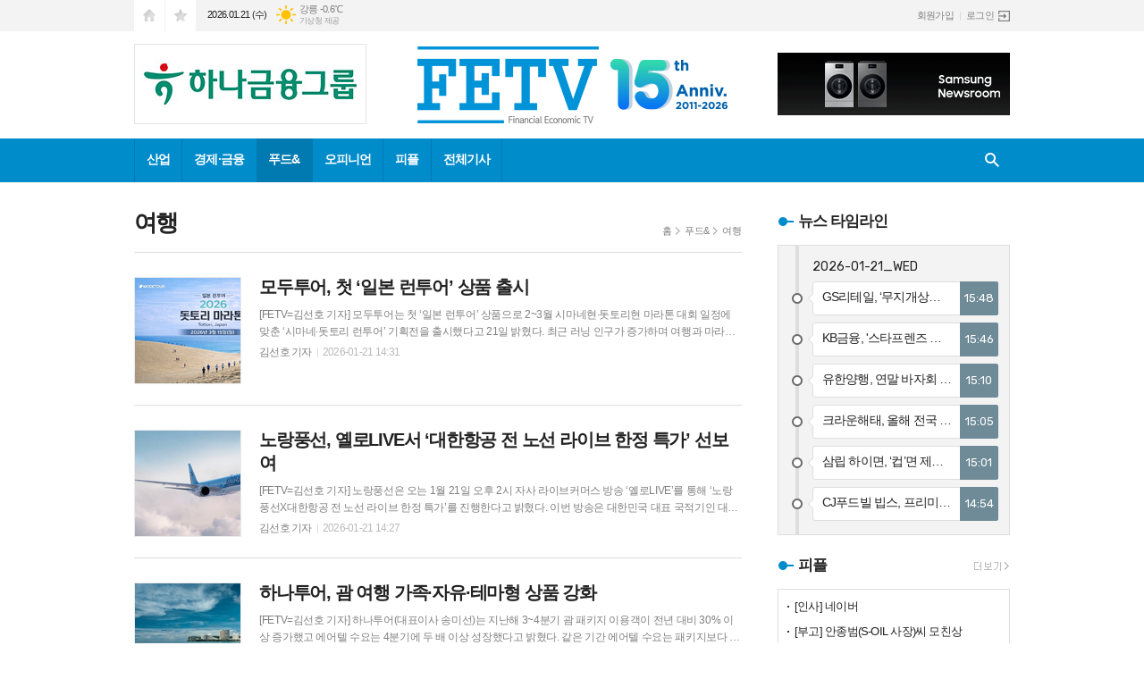

--- FILE ---
content_type: text/html; charset=utf-8
request_url: https://www.fetv.co.kr/news/section_list_all.html?sec_no=12
body_size: 15118
content:
<!DOCTYPE html>
<html lang="ko">
<head>
<meta charset="UTF-8">
<meta http-equiv="X-UA-Compatible" content="IE=edge">
<meta property="og:url"					content="https://www.fetv.co.kr/news/section_list_all.html?sec_no=12" />
<meta property="og:type"				content="article" />
<meta property="og:title"				content="FETV" />
<meta property="og:description"			content="FETV는 균형 잡힌 시선으로 현장의 소식을 신속하고 정확하게 전달하는 경제종합미디어입니다." />
<meta property="og:image"				content="https://www.fetv.co.kr/data/design/logo/default_image_share_20180705154606.jpg" />
<meta property="og:image:width"			content="440" />
<meta property="og:image:height"		content="250" />
<meta name="twitter:url"				content="https://www.fetv.co.kr/news/section_list_all.html?sec_no=12" />
<meta name="twitter:title"				content="FETV" />
<meta name="twitter:card"				content="photo" />
<meta name="twitter:image"				content="https://www.fetv.co.kr/data/design/logo/default_image_share_20180705154606.jpg" />
<meta property="dable:item_id" content="">
<meta property="dable:title" content="FETV">
<meta property="dable:image" content="https://www.fetv.co.kr/data/design/logo/default_image_share_20180705154606.jpg">
<meta property="dable:author" content="">
<meta property="article:section" content="">
<meta property="article:published_time" content="">
<link rel="canonical" href="https://www.fetv.co.kr/news/section_list_all.html?sec_no=12" />
<link rel="apple-touch-icon-precomposed" href="/data/skin/layout/1/m13/images/favicon72.png?ver=3">
<link rel="apple-touch-icon-precomposed" sizes="144x144" href="/data/skin/layout/1/m13/images/favicon144.png?ver=3">
<link rel="shortcut icon" href="https://www.fetv.co.kr/favicon.ico?ver=3">
<link rel="icon" href="https://www.fetv.co.kr/favicon.ico?ver=3" type="image/x-icon">
<link rel="alternate" type="application/rss+xml" title="RSS 2.0" href="/data/rss/news.xml">
<link type="text/css" rel="stylesheet" href="/data/skin/layout/1/m13/images/css/index_cache.css">
<link type="text/css" rel="stylesheet" href="/data/skin/content/1/theme_title/index_cache.css">
<link type="text/css" rel="stylesheet" href="/data/skin/content/1/widget/index.css">
<!--[if lte IE 8]>
<link rel="stylesheet" type="text/css" href="/data/skin/layout/1/m13/images/css/ie_cache.css">
<![endif]-->
<title>FETV</title>

<!-- Global site tag (gtag.js) - Google Analytics 
20220322 추가-->
<script async src="https://www.googletagmanager.com/gtag/js?id=UA-223600765-1";></script>
<script>
window.dataLayer = window.dataLayer || [];
function gtag(){dataLayer.push(arguments);}
gtag('js', new Date());

gtag('config', 'UA-223600765-1');
</script><link href="/data/cache/skin/1/head-cnts.css?20090508101900" type="text/css" rel="stylesheet" />
<link href="/data/cache/skin/1/section_list_all-cnts.css?20090508101900" type="text/css" rel="stylesheet" />
<meta name="subject" content="FETV 산업 경제 금융 푸드" />
<meta name="Copyright" content="Copyright @FETV" />
<meta name="keywords" content="FETV 산업 IT 경제 금융 전자 자동차 항공 물류 건설 부동산 공기업 은행 보험 증권 2금융 재계 푸드 여행 펫" />
<meta name="title" content="미래로 가는 인터넷 종합 미디어" />
<meta name="description" content="FETV는 균형 잡힌 시선으로 현장의 소식을 신속하고 정확하게 전달하는 경제종합미디어입니다." />

<script type='text/javascript' src='/plugin/jquery/jquery-1.3.2.min.js'></script>
<script type='text/javascript' src='/js/common/jquery.cookie.js'></script>
<script type='text/javascript' src='/plugin/jquery/jquery-ui-1.7.2.custom.min.js'></script>
<script type='text/javascript' src='/plugin/jquery/plugins/jquery.floatobject-1.0.js'></script>
<script type='text/javascript' src='/plugin/jquery/plugins/jquery.uploadify-v2.1.0/swfobject.js'></script>
<script type='text/javascript' src='/plugin/jquery/plugins/jquery.uploadify-v2.1.0/jquery.uploadify.v2.1.0.min.js'></script>
<script type='text/javascript' src='/plugin/jquery/plugins/jquery.newsticker.js'></script>
<script type='text/javascript' src='/plugin/jquery/plugins/jquery-galleryview/jquery.easing.1.3.js'></script>
<script type='text/javascript' src='/plugin/jquery/plugins/jquery-galleryview/jquery.galleryview-1.1.js'></script>
<script type='text/javascript' src='/plugin/jquery/plugins/jquery-galleryview/jquery.timers-1.1.2.js'></script>
<script type='text/javascript' src='/js/iecontrol.js'></script>
<script type='text/javascript' src='/js/xml_supports.js'></script>
<script type='text/javascript' src='/js/menu.js'></script>
<script type='text/javascript' src='/js/mynews.js'></script>
<script type='text/javascript' src='/js/input.js'></script>
<script type="text/javascript" src="/js/common/jquery-1.11.1.js"></script>
<script type="text/javascript" src="/js/common/jquery.fitvids.js"></script>
<script type="text/javascript" src="/js/common/swipe.js"></script>
<script type="text/javascript" src="/js/common/jquery.bxslider.js"></script>
<script type="text/javascript" src="/js/common/jquery.sticky.js"></script>
<script type="text/javascript" src="/js/common/icheck.js"></script>
<script type="text/javascript" src="/js/common/jquery-ui-1.9.2.custom.js"></script>
<script type="text/javascript" src="/js/common/jquery.easy-ticker.js"></script>
<link type="text/css" rel="stylesheet" href="/js/common/swiper.css">
<script type="text/javascript" src="/js/common/swiper.jquery.min.js"></script>
<script type="text/javascript" src="/js/common/jquery.simplyscroll.js"></script>
<link type="text/css" rel="stylesheet" href="/js/common/slick.css">
<script type="text/javascript" src="/js/common/slick.js"></script>
<script type="text/javascript" src="/js/common/jquery.slimscroll.js"></script>
<script type="text/javascript" src="/js/jquery.swipebox.js"></script><link rel="stylesheet" href="/plugin/photozoom/swipebox.css"><script type="text/javascript">
	var jQuery11 = $.noConflict(true);
</script>
<script type="text/javascript" src="/js/common/style.js"></script>
<meta property="naverblog:title"				content="" />

<script>
function ajaxGetSkinContent(layout_tpl, lay_no)
{
	$("#btn_more_" + lay_no).hide();
	$("#btn_more_loading_" + lay_no).show();
	if($("#skin_content_" + lay_no).attr("data-page") === undefined)
	{
		$("#skin_content_" + lay_no).attr("data-page", 1);
	}
	var page = Number($("#skin_content_" + lay_no).attr("data-page")) + 1;
	var mode = "get_skin_content";
	var parameter = "mode=" + mode + "&layout_tpl=" + layout_tpl + "&lay_no=" + lay_no + "&ajax_page=" + page + "&sec_no=12";

	$.ajax({
		url: "/news/ajax.php",
		data: parameter,
		dataType: "json",
		type:"POST",
		error: function(error) {
			console.log(error);
			return;
		},
		success: function(data){

			if(data.error_code)
			{
				console.log(data.error_message);
				return false;
			}
			$("#skin_content_" + lay_no).append($(data.html).find("#skin_content_" + lay_no).html());
			$("#skin_content_" + lay_no).attr("data-page", page);

			if($(data.html).find("#skin_content_" + lay_no).children().length >= $("#skin_content_" + lay_no).attr("data-count"))
			{
				$("#btn_more_" + lay_no).show();
			}
			$("#btn_more_loading_" + lay_no).hide();
		},
	});
}
</script>

<style>
.menu_wrap .hidden_skin, .top_ban_wrap .hidden_skin, .head_ban .hidden_skin { background: url(/data/skin/content/1/theme_title/images/bg_hr.png) repeat 0 0; height: 50px;}
.menu_wrap .html_no { position: absolute; right: 2px; top: 1px; background: #000; border-radius: 10px; color: #fff; font-family: Apple SD Gothic Neo, 돋움, Dotum, Helvetica, Droid Sans, AppleSDGothic, Arial, sans-serif; font-size: 12px; border: 1px solid #fff; display: block; padding: 1px 4px;}
.menu_wrap .html_text, .top_ban_wrap .html_text, .head_ban .html_text { position: absolute; right: 2px; top: 1px; background: #000; border-radius: 10px; color: #fff; font-family: Apple SD Gothic Neo, 돋움, Dotum, Helvetica, Droid Sans, AppleSDGothic, Arial, sans-serif; font-size: 12px; border: 1px solid #fff; display: block; padding: 1px 4px;}
.menu_wrap .html_no:before { content: "No."}
</style>


</head>

<body>


<div class="tjt_wrap">
      
</div>

<!-- HEADER -->
<!-- 접근성 메뉴 -->
<ul class="accessibility">
	<li><a href="#gnb">주메뉴 바로가기</a></li>
	<li><a href="#container">본문 바로가기</a></li>
</ul>

<!-- 상단 네비게이터 -->
<div class="wrapper top_nav">
	<div>
		
		<ul class="tn_left">
			<li><a href="/" class="tl01">시작페이지로</a></li>
			<li><a href="#" class="tl02" onClick="window.external.AddFavorite('http://www.fetv.co.kr', 'FETV')">즐겨찾기</a></li>
		</ul>
		
		<p class="today_txt">2026.01.21 (수)</p>
		
								<div class="weather_box wt02 ico02">
							<ul class="weather_slide" id="weather_slide_784d61a91eee674e80461f49a86c23b3">
																<li class="icon_w"><span class="iw01">맑음</span>동두천 -5.9℃</li>
																<li class="icon_w"><span class="iw01">맑음</span>강릉 -0.6℃</li>
																<li class="icon_w"><span class="iw01">맑음</span>서울 -7.0℃</li>
																<li class="icon_w"><span class="iw01">맑음</span>대전 -3.0℃</li>
																<li class="icon_w"><span class="iw01">맑음</span>대구 -1.7℃</li>
																<li class="icon_w"><span class="iw01">맑음</span>울산 -0.9℃</li>
																<li class="icon_w"><span class="iw03">구름많음</span>광주 -1.9℃</li>
																<li class="icon_w"><span class="iw01">맑음</span>부산 0.6℃</li>
																<li class="icon_w"><span class="iw04">흐림</span>고창 -4.1℃</li>
																<li class="icon_w"><span class="iw07">눈</span>제주 1.1℃</li>
																<li class="icon_w"><span class="iw01">맑음</span>강화 -6.9℃</li>
																<li class="icon_w"><span class="iw01">맑음</span>보은 -4.1℃</li>
																<li class="icon_w"><span class="iw01">맑음</span>금산 -3.1℃</li>
																<li class="icon_w"><span class="iw04">흐림</span>강진군 -2.1℃</li>
																<li class="icon_w"><span class="iw01">맑음</span>경주시 -1.3℃</li>
																<li class="icon_w"><span class="iw00">-</span>거제 0.9℃</li>
															</ul>
							<script>
								jQuery11('#weather_slide_784d61a91eee674e80461f49a86c23b3').bxSlider({
									auto: true,
									mode: 'fade',
									pause: 2500
								});
							</script>
							<a href="http://www.kma.go.kr/" class="wc" target="_blank">기상청 제공</a>
						</div>
		
		<ul class="tn_right">
						
						<!--<li><a href="/home/page.html?code=report">기사제보</a></li>-->
			<li><a href="/member/member_join.html">회원가입</a></li>
			<li><a href="/member/member_login.html" class="icon_login">로그인</a></li>
					</ul>
		
	</div>
</div>

<!-- 헤더 -->
<div id="header" class="wrapper">
	<div>
		
		<div class="head_top">
			<div>
				
								<h1><b><a href="/"><img src="/data/images/logo2026.png" alt="FETV"></a></b></h1>
								
				<div class="ht_left"><hr class='spc' style='height:10px;'>

				<div class="">
					<div class='com_ban com_ban5239 ' style='padding-bottom:10px;'><a href="https://www.fetv.co.kr/news/banner_click.php?no=3298" class="thumb" target="_blank"><img src="https://www.fetv.co.kr/data/banner/202511/ban_17644833106999_cd6ea8.gif" width="100%" border="0" alt="배너" /></a></div>
				</div>
			</div>
				<div class="ht_right">
				<div class="">
					<div class='com_ban com_ban4536 border'><a href="https://www.fetv.co.kr/news/banner_click.php?no=2594" class="thumb" target="_blank"><img src="https://www.fetv.co.kr/data/banner/202404/ban_17126265697716_08bf0b.jpg" width="100%" border="0" alt="배너" /></a></div>
				</div>
			</div>
			</div>
		</div>
		
	</div>
</div>

<div class="wrapper head_cen">
	<div>
		<div class="pr">
						<!-- GNB 서브 가로형-->
			<ul id="gnb">
								<li>
					<a href="/news/section.html?sec_no=3"  >산업</a>
										<ul id="submenu1" style="display: none;">
												<li><a href="/news/section_list_all.html?sec_no=14" ><span>재계</span></a></li>
												<li><a href="/news/section_list_all.html?sec_no=46" ><span>전자</span></a></li>
												<li><a href="/news/section_list_all.html?sec_no=16" ><span>자동차</span></a></li>
												<li><a href="/news/section_list_all.html?sec_no=47" ><span>통신</span></a></li>
												<li><a href="/news/section_list_all.html?sec_no=59" ><span>게임</span></a></li>
												<li><a href="/news/section_list_all.html?sec_no=64" ><span>IT일반</span></a></li>
												<li><a href="/news/section_list_all.html?sec_no=44" ><span>화학·에너지</span></a></li>
												<li><a href="/news/section_list_all.html?sec_no=50" ><span>철강·중공업</span></a></li>
												<li><a href="/news/section_list_all.html?sec_no=17" ><span>유통</span></a></li>
												<li><a href="/news/section_list_all.html?sec_no=18" ><span>의료·제약</span></a></li>
												<li><a href="/news/section_list_all.html?sec_no=19" ><span>건설·부동산</span></a></li>
												<li><a href="/news/section_list_all.html?sec_no=20" ><span>항공·물류</span></a></li>
												<li><a href="/news/section_list_all.html?sec_no=45" ><span>중소·벤처기업</span></a></li>
												<li><a href="/news/section_list_all.html?sec_no=21" ><span>공기업</span></a></li>
												<li><a href="/news/section_list_all.html?sec_no=61" ><span>G-STAR 2023</span></a></li>
												<li><a href="/news/section_list_all.html?sec_no=57" ><span>CES 2024</span></a></li>
												<li><a href="/news/section_list_all.html?sec_no=62" ><span>산업뉴스</span></a></li>
											</ul>		
									</li>
								<li>
					<a href="/news/section.html?sec_no=4"  >경제·금융</a>
										<ul id="submenu2" style="display: none;">
												<li><a href="/news/section_list_all.html?sec_no=22" ><span>경제</span></a></li>
												<li><a href="/news/section_list_all.html?sec_no=23" ><span>은행</span></a></li>
												<li><a href="/news/section_list_all.html?sec_no=24" ><span>보험</span></a></li>
												<li><a href="/news/section_list_all.html?sec_no=25" ><span>증권</span></a></li>
												<li><a href="/news/section_list_all.html?sec_no=54" ><span>제2금융</span></a></li>
												<li><a href="/news/section_list_all.html?sec_no=48" ><span>국제경제</span></a></li>
											</ul>		
									</li>
								<li>
					<a href="/news/section.html?sec_no=2" class="active" >푸드&</a>
										<ul id="submenu3" style="display: none;">
												<li><a href="/news/section_list_all.html?sec_no=8" ><span>푸드이슈</span></a></li>
												<li><a href="/news/section_list_all.html?sec_no=9" ><span>푸드마켓</span></a></li>
												<li><a href="/news/section_list_all.html?sec_no=10" ><span>식품</span></a></li>
												<li><a href="/news/section_list_all.html?sec_no=11" ><span>지역·해외</span></a></li>
												<li><a href="/news/section_list_all.html?sec_no=12" ><span>여행</span></a></li>
												<li><a href="/news/section_list_all.html?sec_no=13" ><span>펫</span></a></li>
												<li><a href="/news/section_list_all.html?sec_no=52" ><span>푸드영상</span></a></li>
												<li><a href="/news/section_list_all.html?sec_no=53" ><span>음식人文學</span></a></li>
												<li><a href="/news/section_list_all.html?sec_no=55" ><span>자연주의 음식</span></a></li>
											</ul>		
									</li>
								<li>
					<a href="/news/section.html?sec_no=6"  >오피니언</a>
										<ul id="submenu4" style="display: none;">
												<li><a href="/news/section_list_all.html?sec_no=70" ><span>편집국 노트</span></a></li>
												<li><a href="/news/section_list_all.html?sec_no=69" ><span>데스크칼럼</span></a></li>
												<li><a href="/news/section_list_all.html?sec_no=29" ><span>기자수첩</span></a></li>
												<li><a href="/news/section_list_all.html?sec_no=67" ><span>고령화 이야기</span></a></li>
												<li><a href="/news/section_list_all.html?sec_no=68" ><span>P+R</span></a></li>
												<li><a href="/news/section_list_all.html?sec_no=43" ><span>정해균의 Zoom - 人</span></a></li>
												<li><a href="/news/section_list_all.html?sec_no=58" ><span>이변변의 모르는게 죄</span></a></li>
												<li><a href="/news/section_list_all.html?sec_no=41" ><span>외부칼럼</span></a></li>
											</ul>		
									</li>
								<li>
					<a href="/news/section.html?sec_no=7"  >피플</a>
										<ul id="submenu5" style="display: none;">
												<li><a href="/news/section_list_all.html?sec_no=51" ><span>인터뷰</span></a></li>
												<li><a href="/news/section_list_all.html?sec_no=30" ><span>인사</span></a></li>
												<li><a href="/news/section_list_all.html?sec_no=31" ><span>부고</span></a></li>
											</ul>		
									</li>
								<li>
					<a href="/news/article_list_all.html"  >전체기사</a>
									</li>
							</ul>
			
			<script type="text/javascript">
			jQuery11(function(){
	
				var gnbMenu = jQuery11('#gnb > li');
				
				gnbMenu.hover(function(){
					jQuery11(this).children('a').addClass('on');
					jQuery11(this).children('ul').stop().fadeIn(200);
				}, function(){
					jQuery11(this).children('a').removeClass('on');
					jQuery11(this).children('ul').hide();
				});
	
				jQuery11('#gnb > li').on('mouseover',function(){
					
					var li_left = jQuery11(this).offset().left - jQuery11("#container").offset().left - 19;
					
					var li = jQuery11(this).find("li");
					var max = 0;
					for(var i = 0; i < li.length; i++)
					{
						max += $(li[i]).outerWidth(true) + 1;
					}
					jQuery11(this).find("ul").css('width', max);
					
					
					jQuery11(this).find("ul").css('left', li_left);
					
				});
			});
			</script>
						
			<!-- 검색 -->
			<div class="search_box">
				<form method="get" action="/news/search_result.html">
					<fieldset>
						<legend>기사검색</legend>
						<div class="search_con" style="display: none;">
							<div>
								<label for="search" class="i_label">검색어를 입력해주세요</label>
								<input id="search" name="search" type="text" class="i_text">
								<button title="검색하기" class="btn_search" onclick="document.form_top_search.submit();">검색하기</button>
							</div>
						</div>
						<a href="javascript:void(0)" class="btn_all_search">검색창 열기</a>
					</fieldset>
				</form>
			</div>
		</div>
		
	</div>
</div>



<!-- STICKY BANNER -->
<div class="top_banner">
    <div class="banner_wrap">
         <div class="banner_left">
	         <div class="stt_banner_wrap02">
		         
		     </div>
	         <div class="fix_banner_wrap02">
		         
	         </div>
         </div>
         <div class="banner_right">
	         <div class="stt_banner_wrap">
		         
		     </div>
	         <div class="fix_banner_wrap">
		         
	         </div>
         </div>
    </div> 
</div>

<!-- CONTENT -->
<div class="wrapper">
	<div id="container">
		
		<div class="pb00">
			
		</div>
		<div class="column col73 pb00">
			<div>
				<div>
					
										<!-- path -->
					<div class="path_wrap">
												<h3>여행</h3>
												<ul>
							<li><a href="/">홈</a></li>
							<li><a href="section_list_all.html?sec_no=2">푸드&</a></li>
														<li><a href="section_list_all.html?sec_no=12">여행</a></li>
													</ul>
					</div>
					<!-- // path -->
					
										
					<div class="ara_005    ">
	
	<ul class="art_list_all">
			<li >
			<a href="/news/article.html?no=210404">
								<span class="thumb"><img src="//www.fetv.co.kr/data/cache/public/photos/20260104/art_17689734430107_e998e5_118x118_c0.png" width="118" height="118" alt=""></span>
								<h2 class="cmp c2">모두투어, 첫 ‘일본 런투어’ 상품 출시</h2>
				<p class="ffd cmp c2">[FETV=김선호 기자] 모두투어는 첫 ‘일본 런투어’ 상품으로 2~3월 시마네현·돗토리현 마라톤 대회 일정에 맞춘 ‘시마네·돗토리 런투어’ 기획전을 출시했다고 21일 밝혔다. 최근 러닝 인구가 증가하며 여행과 마라톤을 결합한 ‘런트립’ 트렌드가 확산되는 가운데 대회 접수와 엔트리 확보, 현지 이동 등 준비 과정의 번거로움을 줄여주는 ‘올인원 런투어’에 대한 수요도 늘고 있다. 이번 기획전은 항공·숙박을 비롯해 대회 참가 대행 접수와 엔트리 확보, 대회장 왕복 송영, 현지 지원까지 원스톱으로 제공해 참가자가 복잡한 절차 부담 없이 러닝과 여행에 집중할 수 있도록 구성한 것이 특징이다. 특히 복잡한 대도시를 벗어나 사구와 해안 풍경, 고즈넉한 신사와 온천 마을의 정취가 어우러진 일본 소도시에서 달리는 특별한 러닝 경험을 제공하며 러닝 숙련도에 따라 선택할 수 있도록 코스를 세분화해 운영한다. 하프·10km 코스로 러닝 입문자도 부담 없이 즐길 수 있는 ‘2026 시마네 이즈모 쿠니비키 마라톤 런투어’는 2월 27일부터 3박 4일 일정으로 진행된다. 대회 참가 외에도 연애·인연의 성지로 알려진 ‘이즈모타이샤’를 비롯해 돗토리 사구, 하나카이로, 미즈키 시게루 로</p>
				<ul class="ffd art_info">
					<li class="name">김선호 기자</li>
					<li class="date">2026-01-21 14:31</li>
				</ul>
			</a>
		</li>
			<li >
			<a href="/news/article.html?no=210405">
								<span class="thumb"><img src="//www.fetv.co.kr/data/cache/public/photos/20260104/art_17689732361668_750a3e_118x118_c0.jpg" width="118" height="118" alt=""></span>
								<h2 class="cmp c2">노랑풍선, 옐로LIVE서 ‘대한항공 전 노선 라이브 한정 특가’ 선보여</h2>
				<p class="ffd cmp c2">[FETV=김선호 기자] 노랑풍선은 오는 1월 21일 오후 2시 자사 라이브커머스 방송 ‘옐로LIVE’를 통해 ‘노랑풍선X대한항공 전 노선 라이브 한정 특가’를 진행한다고 밝혔다. 이번 방송은 대한민국 대표 국적기인 대한항공과의 협업으로 기획됐으며 일본·중국·동남아·미주·유럽·대양주 등 대한항공 60여 개 전 노선을 대상으로 한 항공권 특가를 선보인다. 출발 기간은 1월 21일부터 5월 31일까지이며 인천·부산 출발 노선 모두 적용된다. 특히 이번 옐로LIVE에서는 라이브 방송 한정 즉시 할인과 다양한 선착순 쿠폰 혜택이 제공돼 합리적인 가격으로 대한항공 항공권을 구매할 수 있는 기회가 될 전망이다. 예약 당일에는 밤 11시 50분까지 무료 취소가 가능해 항공권 구매에 대한 부담도 낮췄다. 좌석 등급은 이코노미석과 비즈니스석 모두 동일하게 특가가 적용되며 대한항공의 기본 서비스인 기내식과 위탁 수하물도 기존과 동일하게 포함된다. 방송 중에는 옐로LIVE 전용 선착순 쿠폰이 제공된다. 선착순 1000명을 대상으로 항공요금에 따라 30만원 이상 결제 시 1만원, 50만원 이상 결제 시 2만원, 90만원 이상 결제 시 4만원 할인되는 대한항공 전용 할인 쿠폰이 제</p>
				<ul class="ffd art_info">
					<li class="name">김선호 기자</li>
					<li class="date">2026-01-21 14:27</li>
				</ul>
			</a>
		</li>
			<li >
			<a href="/news/article.html?no=209953">
								<span class="thumb"><img src="//www.fetv.co.kr/data/cache/public/photos/20260103/art_17684445270983_56a27e_118x118_c0.jpg" width="118" height="118" alt=""></span>
								<h2 class="cmp c2">하나투어, 괌 여행 가족·자유∙테마형 상품 강화</h2>
				<p class="ffd cmp c2">[FETV=김선호 기자] 하나투어(대표이사 송미선)는 지난해 3~4분기 괌 패키지 이용객이 전년 대비 30% 이상 증가했고 에어텔 수요는 4분기에 두 배 이상 성장했다고 밝혔다. 같은 기간 에어텔 수요는 패키지보다 약 40% 더 많게 나타났다. 괌은 뚜렷한 회복세 속에서 기존 가족여행 중심의 여행지에서 자유여행객에게도 주목받는 여행지로 재조명되고 있다. 한국인 여행객에게 익숙한 환경은 가족여행과 자유여행 모두에 적합한 요소로 작용하며 재방문 수요를 끌어올리고 있다. 최근에는 리조트와 쇼핑 인프라 재정비, 가족 단위 여행객을 겨냥한 콘텐츠 강화 등으로 체류 만족도가 높아졌다. 휴양과 해양 스포츠, 골프, 쇼핑 등 다양한 여행 목적도 한 번에 충족할 수 있다. 여기에 약 4시간의 짧은 비행시간과 항공 공급 회복에 따른 항공권 가격 부담 완화, 비교적 안정적인 물가와 치안은 자유여행객에게 매력적인 요인으로 작용했다. 올해 1분기 하나투어의 괌 기획여행 예약 현황을 살펴보면 PIC 리조트 이용 비중이 가장 높게 나타났다. 아동 동반 가족여행객에게 꾸준한 인기를 얻고 있는 PIC 리조트는 전체 예약의 약 70%를 차지했으며 뒤를 이어 롯데호텔과 두짓타니가 상위권을 기</p>
				<ul class="ffd art_info">
					<li class="name">김선호 기자</li>
					<li class="date">2026-01-15 11:35</li>
				</ul>
			</a>
		</li>
			<li >
			<a href="/news/article.html?no=209880">
								<span class="thumb"><img src="//www.fetv.co.kr/data/cache/public/photos/20260103/art_17683682212299_f01d14_118x118_c0.jpg" width="118" height="118" alt=""></span>
								<h2 class="cmp c2">이랜드파크, 해외 호텔&리조트 ‘하파 뉴이어 럭키 나이트’ 프로모션 진행</h2>
				<p class="ffd cmp c2">[FETV=김선호 기자] 이랜드파크의 해외 호텔&amp;리조트 법인 마이크로네시아 리조트(이하 MRI)가 운영하는 사이판 내 호텔과 리조트 3개 지점에서 야간 항공편 이용 고객을 대상으로 ‘하파 뉴이어 럭키 나이트(Hafa New Year Lucky Night)’ 프로모션을 1월 31일(토)까지 진행한다고 14일(수) 밝혔다. 투숙 기간은 3월 31일(화)까지다. 이번 프로모션은 켄싱턴호텔 사이판, PIC 사이판, 코럴 오션 리조트 사이판 총 3곳에서 진행된다. 사이판 입국 시 새벽에 도착하거나 귀국 시 밤 비행기를 이용하는 야간 항공편 고객의 여행 동선을 고려해 기획된 것이 특징이다. 호텔 도착 즉시 객실을 이용할 수 있는 얼리 체크인과 귀국 항공편 일정에 맞춰 객실을 여유롭게 이용할 수 있는 체크아웃 혜택이 포함됐다. 이를 통해 최대 230달러 상당에 해당하는 추가 1일의 체류 시간 혜택을 별도의 비용 없이 받을 수 있다. 패키지 공통 혜택은 △객실 1박, △올인클루시브 식사(1일 3식), △야간 항공편 일정에 맞춘 체크인·체크아웃 혜택, △공항 픽업·샌딩 서비스 등으로 구성됐다. 패키지는 성인 2인 기준이며, 성인 1인당 만 12세 미만 소인 1인 식사</p>
				<ul class="ffd art_info">
					<li class="name">김선호 기자</li>
					<li class="date">2026-01-14 14:24</li>
				</ul>
			</a>
		</li>
			<li >
			<a href="/news/article.html?no=209738">
								<span class="thumb"><img src="//www.fetv.co.kr/data/cache/public/photos/20260103/art_17682029427421_853bd3_118x118_c0.jpg" width="118" height="118" alt=""></span>
								<h2 class="cmp c2">모두투어, 호캉스와 핵심 관광을 한 번에 '동남아 기획전' 출시</h2>
				<p class="ffd cmp c2">[FETV=김선호 기자] 모두투어는 태국·라오스·베트남 등 동남아 인기 여행지에서 오전 일정을 자유시간 중심으로 구성한 ‘늦잠 가능 패키지’ 기획전을 출시했다고 12일 밝혔다. 이번 기획전은 모두투어 자체 고객 만족도 조사 결과와 최근 시장 트렌드를 반영해 오전에는 고객 취향에 따라 자유롭게 시간을 보내고 오후에는 핵심 관광을 즐길 수 있도록 일정을 재구성했다. 휴식과 관광의 균형을 강화해 여행의 피로도는 낮추고 체감 만족도는 한층 높인 것이 특징이다. 기획전은 태국, 라오스, 베트남 등 3개 카테고리로 운영되며 주요 인기 노선을 중심으로 상품을 선보인다. 아울러 모두투어는 대표 프리미엄 브랜드 ‘모두시그니처’와 소규모 그룹 전용 상품 ‘우리끼리’를 비롯해 다양한 상품 라인업을 함께 선보이며 프리미엄부터 프라이빗까지 한 번에 비교·선택할 수 있도록 선택 폭을 한층 넓혔다. 특히 오전 자유시간에는 호텔 부대시설을 여유롭게 즐길 수 있도록 숙박 만족도가 높은 호텔을 엄선해 구성했다. 또한 부산·청주·대구 등 지방 출발 상품을 확대해 지역 고객의 선택 편의성을 높였으며 기획전 전용 특전으로 최대 10만원 즉시 할인 혜택을 제공한다. 대표 상품인 ‘[늦잠 가능 패키</p>
				<ul class="ffd art_info">
					<li class="name">김선호 기자</li>
					<li class="date">2026-01-12 16:29</li>
				</ul>
			</a>
		</li>
			<li >
			<a href="/news/article.html?no=209689">
								<span class="thumb"><img src="//www.fetv.co.kr/data/cache/public/photos/20260103/art_17681864662692_5d9ccd_118x118_c0.jpg" width="118" height="118" alt=""></span>
								<h2 class="cmp c2">노랑풍선, ‘골드코스트 마라톤 2026’ 런트립 상품 출시</h2>
				<p class="ffd cmp c2">[FETV=김선호 기자] 노랑풍선은 오는 2026년 7월 호주 골드코스트에서 열리는 ‘골드코스트 마라톤 2026’ 참가를 포함한 런트립 에어텔 및 패키지 상품을 선보였다고 12일 밝혔다. 골드코스트 마라톤은 매년 7월 초 남반구의 쾌적한 겨울 시즌에 열리는 세계적인 국제 마라톤 대회로 완만한 평지 코스와 안정적인 기후 조건 덕분에 ‘개인 기록 갱신에 최적화된 마라톤’으로 평가받는다. 해안선을 따라 펼쳐지는 서퍼스 파라다이스, 브로드비치 등 골드코스트 대표 명소를 달리는 코스는 ‘가장 아름다운 마라톤’ 중 하나로도 꼽힌다. 이번 노랑풍선 런트립 상품은 마라톤 참가와 여행을 동시에 즐길 수 있도록 기획된 것이 특징으로 자유 일정 중심의 에어텔 상품부터 가이드 동반 패키지까지 러너의 취향에 맞춰 선택할 수 있다. 대회는 7월 4일 하프 마라톤, 7월 4일 10km, 7월 5일 풀 마라톤으로 진행되며 연령 기준에 따라 참가가 가능하다. 대표 상품인 ‘골드코스트 마라톤 6일 에어텔’은 7월 2일 인천 출발해 브리즈번 도착 후 자유 일정으로 대회에 참가하는 구성으로 러닝과 휴식을 모두 중시하는 고객에게 적합하다. 이와 함께 5일, 6일, 7일 일정의 패키지 상품도 운영</p>
				<ul class="ffd art_info">
					<li class="name">김선호 기자</li>
					<li class="date">2026-01-12 11:54</li>
				</ul>
			</a>
		</li>
			<li >
			<a href="/news/article.html?no=209617">
								<span class="thumb"><img src="//www.fetv.co.kr/data/cache/public/photos/20260102/art_17679443467973_d970b2_118x118_c0.jpg" width="118" height="118" alt=""></span>
								<h2 class="cmp c2">서울신라호텔, 영유아 동반 호캉스 증가 '베이비 패키지' 출시</h2>
				<p class="ffd cmp c2">[FETV=김선호 기자] 최근 국내 출산율이 증가세를 보이는 가운데 영유아 자녀를 동반한 가족 단위 고객의 여행 및 호캉스 수요가 점차 확대되고 있다. 이에 따라 서울신라호텔이 아기를 동반한 가족 고객을 위한 객실 패키지를 출시한다. 어린 자녀와 함께 투숙하는 고객이 점차 증가하자 편안한 투숙 경험을 제공하고자 아기를 위한 패키지를 기획한 것이다. 베이비 패키지 ‘맘 앤 베이비 블리스’는 서울신라호텔이 아기 동반 고객을 대상으로 선보이는 첫 객실 패키지로 아기를 위한 맞춤형 혜택을 강화한 것이 특징이다. ‘맘 앤 베이비 블리스’의 가장 큰 특징은 패키지 투숙객 한정으로 베이비 침구 세트와 맘 앤 베이비 신라베어 제공이다. 베이비 침구 세트는 아기 베개와 담요, 슬리퍼 및 성인용 슬리퍼로 구성되며 신라호텔의 마스코트인 신라베어를 자수로 각인해 아기와의 호캉스를 기념하도록 소장 가치를 더했다. 신라베어도 패키지 한정판으로 새롭게 선보인다. 엄마 신라베어가 아기 베어를 안고 있는 모양새로 가족의 사랑을 담아냈다. ‘맘 앤 블리스’ 패키지는 객실, 신라베어 베이비 침구 세트, 맘 앤 베이비 신라베어, 발렛 파킹로 구성된다. 서울신라호텔 관계자는 “라이프스타일 변화에</p>
				<ul class="ffd art_info">
					<li class="name">김선호 기자</li>
					<li class="date">2026-01-09 16:39</li>
				</ul>
			</a>
		</li>
			<li >
			<a href="/news/article.html?no=209593">
								<span class="thumb"><img src="//www.fetv.co.kr/data/cache/public/photos/20260102/art_17679432719719_c3c96d_118x118_c0.jpg" width="118" height="118" alt=""></span>
								<h2 class="cmp c2">노랑풍선, ‘2026 놓치면 아쉬운 여행 타이밍’ 기획전 진행</h2>
				<p class="ffd cmp c2">[FETV=김선호 기자] 노랑풍선은 2026년 1월부터 6월까지 공휴일과 연휴 기간을 활용해 여행을 계획하는 고객을 위해 ‘2026 놓치면 아쉬운 여행 타이밍’ 기획전을 진행한다고 9일 밝혔다. 이번 기획전은 설날 연휴를 시작으로 삼일절, 근로자의 날, 현충일 등 상반기 주요 연휴 시기에 맞춰 여행 수요가 집중되는 시점을 선별해 일정 부담은 줄이고 여행 만족도는 높일 수 있도록 기획됐다. 먼저 1월에는 설날 연휴가 포함된 일정으로 짧은 연휴를 활용해 부담 없이 다녀올 수 있는 해외 근거리 상품을 중심으로 구성했다. 대표 상품인 ‘칭다오 3일’은 월드체인 특급호텔 숙박을 통해 휴식의 질을 높였으며 야경 감상과 함께 양꼬치 무제한 식사가 포함돼 명절 연휴 기간 여유로운 힐링과 미식을 동시에 즐길 수 있도록 했다. 2~3월 연휴는 삼일절을 중심으로 한 역사적 의미가 있는 시기로 여행과 함께 의미 있는 체험을 원하는 고객층을 고려해 상품을 구성했다. ‘대련 3일’ 상품은 인터컨티넨탈호텔 숙박을 포함한 일정으로 안중근 의사의 독립운동 여정을 따라가는 여순 지역 방문이 포함돼 있다. 단순한 관광을 넘어 역사적 의미를 되새길 수 있는 일정으로 삼일절 연휴의 취지와 맞닿은</p>
				<ul class="ffd art_info">
					<li class="name">김선호 기자</li>
					<li class="date">2026-01-09 16:21</li>
				</ul>
			</a>
		</li>
			<li >
			<a href="/news/article.html?no=209493">
								<span class="thumb"><img src="//www.fetv.co.kr/data/cache/public/photos/20260102/art_17678507473251_9258b1_118x118_c0.jpg" width="118" height="118" alt=""></span>
								<h2 class="cmp c2">하나투어, 중국 법인 상하이 지점 오픈 '중국 상품 경쟁력 강화'</h2>
				<p class="ffd cmp c2">[FETV=김선호 기자] 하나투어(대표이사 송미선)가 중국 여행 수요 회복과 한∙중 무비자 정책 시행에 대응하기 위해 중국 상하이에 지점을 오픈했다고 밝혔다. 2024년부터 한-중 양국 간 무비자 입국 정책이 시행되면서 중국을 방문하는 한국인 관광객 수는 꾸준히 증가하고 있다. 패키지 여행객들이 선호하는 백두산, 장가계와 같은 자연 풍경구는 물론, 상하이, 청두, 칭다오, 베이징 등 대도시를 중심으로 자유여행 수요가 증가하는 여행 트렌드의 변화도 나타났다. 특히 상하이는 짧은 비행 거리와 항공 노선 확대, 도시 중심의 풍부한 콘텐츠를 바탕으로 자유여행객 수요가 집중되는 지역이자 코로나 19 이전 수준을 빠르게 회복하고 있는 지역이다. 하나투어는 이런 시장 변화에 맞춰 중국 법인의 상하이 지점을 오픈하고 중국 내 사업 역량을 본격적으로 강화한다. 중국 법인에서 직접 운영하는 지점 형태로 차별화된 현지 투어 및 자유여행 콘텐츠를 기획∙운영하고 법인 영업 기반의 출장 서비스까지 아우르는 것이 핵심이다. 구체적으로는 상하이 현지 호텔과 입장권 직사입 강화를 통한 공급 경쟁력 확대, 신규 FIT 상품 및 맞춤형 여행 상품 발굴. 응급 상황 대응 등 고객 관리 체계 강</p>
				<ul class="ffd art_info">
					<li class="name">김선호 기자</li>
					<li class="date">2026-01-08 14:39</li>
				</ul>
			</a>
		</li>
			<li >
			<a href="/news/article.html?no=209496">
								<span class="thumb"><img src="//www.fetv.co.kr/data/cache/public/photos/20260102/art_17678498585126_27fc3e_118x118_c0.jpg" width="118" height="118" alt=""></span>
								<h2 class="cmp c2">파라다이스시티, 하얏트와 함께 대규모 복합리조트로 발돋움</h2>
				<p class="ffd cmp c2">[FETV=김선호 기자] 인천 영종도의 파라다이스시티가 인터내셔널 호텔 브랜드 하얏트와 함께 1270실 규모의 대규모 글로벌 복합리조트로 한 단계 발돋움한다. 파라다이스세가사미는 기존 그랜드 하얏트 인천의 두 타워 중 하나인 웨스트타워가 ‘하얏트 리젠시 인천 파라다이스시티’로 새롭게 출발한다고 8일 밝혔다. 앞서 파라다이스세가사미는 지난 9월 24일 한진그룹의 자회사인 칼호텔네트워크로부터 그랜드 하얏트 인천 웨스트타워를 2100억원에 인수하는 계약을 체결한 바 있다. 위 호텔은 내부 수선과 환경 개선 공사를 거쳐 오는 3월 오픈할 예정이다. 하얏트 리젠시 인천 파라다이스시티는 대지면적 1만6000여㎡에 501실을 보유하고 있으며 이번 인수로 파라다이스시티는 기존 메인 호텔과 럭셔리 부티크 호텔 아트파라디소를 합친 769실에 더해 총 1270실에 달하는 대규모 객실을 보유하게 됐다. 이번 하얏트 리젠시 인천 파라다이스시티의 개관은 하얏트 리젠시 브랜드가 대한민국에 다시 진출하게 되었다는 점에서 상징적인 의미를 지닌다. 전 세계 45개국에서 230여 개의 호텔과 리조트를 운영 중인 하얏트 리젠시는 비즈니스와 레저를 아우르며 차별화된 투숙 경험을 제공하는 대표적인</p>
				<ul class="ffd art_info">
					<li class="name">김선호 기자</li>
					<li class="date">2026-01-08 14:25</li>
				</ul>
			</a>
		</li>
		</ul>
	
		<div class="paging">
		<span><a href="?sec_no=12&page=0" class="btn_p prev">이전</a></span>
		<div class="btn_pagenum">
				<a href="?sec_no=12&page=1">1</a>
				<a href="?sec_no=12&page=2">2</a>
				<a href="?sec_no=12&page=3">3</a>
				<a href="?sec_no=12&page=4">4</a>
				<a href="?sec_no=12&page=5">5</a>
				<a href="?sec_no=12&page=6">6</a>
				<a href="?sec_no=12&page=7">7</a>
				<a href="?sec_no=12&page=8">8</a>
				<a href="?sec_no=12&page=9">9</a>
				<a href="?sec_no=12&page=10">10</a>
				</div>
		<span><a href="?sec_no=12&page=11" class="btn_p next">다음</a></span>
	</div>
	</div>

					<div class="column col02">
						<div>
							<div>
								
							</div>
						</div>
						<div>
							<div>
								
							</div>
						</div>
					</div>

					

					<div class="column col02">
						<div>
							<div>
								
							</div>
						</div>
						<div>
							<div>
								
							</div>
						</div>
					</div>

					
				</div>
			</div>
			<div>
				<div>
					<div class="pl20"><div class="tit_set ts25">
	<h2><a href="javascript:void(0)" style="cursor: default;">뉴스 타임라인</a></h2>
</div>
<div class="arl_005   ">
	
	
	
	<div class="time_list">

				<h3>2026-01-21_WED</h3>
		<ul>
						<li>
				<a href="/news/article.html?no=210412">
					<b class="ofe">GS리테일, ‘무지개상자 연주회’ 성료</b>
					<span>
						<span></span>
						<i>15:48</i>
					</span>
				</a>
			</li>
						<li>
				<a href="/news/article.html?no=210416">
					<b class="ofe">KB금융, '스타프렌즈 찐팬 인증 챌린지' 진행</b>
					<span>
						<span></span>
						<i>15:46</i>
					</span>
				</a>
			</li>
						<li>
				<a href="/news/article.html?no=210410">
					<b class="ofe">유한양행, 연말 바자회 통해 5000만원 수익금 기부</b>
					<span>
						<span></span>
						<i>15:10</i>
					</span>
				</a>
			</li>
						<li>
				<a href="/news/article.html?no=210409">
					<b class="ofe">크라운해태, 올해 전국 16개 도시 찾아 국악공연 개최</b>
					<span>
						<span></span>
						<i>15:05</i>
					</span>
				</a>
			</li>
						<li>
				<a href="/news/article.html?no=210408">
					<b class="ofe">삼립 하이면, ‘컵’면 제품 2종 출시</b>
					<span>
						<span></span>
						<i>15:01</i>
					</span>
				</a>
			</li>
						<li>
				<a href="/news/article.html?no=210406">
					<b class="ofe">CJ푸드빌 빕스, 프리미엄 스테이크 선물세트 출시</b>
					<span>
						<span></span>
						<i>14:54</i>
					</span>
				</a>
			</li>
					</ul>
					
	</div>

</div><hr class='skin_margin' style='height:20px;'>
<div class="arl_034    ">
	<div class="tit_set ts25 tcon4471">
	<style type="text/css">
	.tcon4471.tit_set.ts25:before { background-color:#008ccb}
	.tcon4471.tit_set.ts25:after { background-color:#008ccb}
	</style>
	<h2><a href="/news/section_list_all.html?sec_no=7" >피플</a></h2>
		<a href="/news/section_list_all.html?sec_no=7" class="btn_art_more"><span class="ics ics01"><span class="blind">더보기</span></span></a>
	</div>

	
	<div class="art_box radius">
		<ul class="art_list">
						<li><a href="/news/article.html?no=210314" class="ofe" title="[인사] 네이버">[인사] 네이버</a></li>
						<li><a href="/news/article.html?no=210255" class="ofe" title="[부고] 안종범(S-OIL 사장)씨 모친상">[부고] 안종범(S-OIL 사장)씨 모친상</a></li>
						<li><a href="/news/article.html?no=210211" class="ofe" title="[인사] 우리투자증권">[인사] 우리투자증권</a></li>
						<li><a href="/news/article.html?no=209973" class="ofe" title="[인사] 우리카드">[인사] 우리카드</a></li>
						<li><a href="/news/article.html?no=209933" class="ofe" title="[인사] iM증권">[인사] iM증권</a></li>
					</ul>
	</div>
	
</div><hr class='skin_margin' style='height:20px;'>
<div class="pvw_009 hcon2037    " style="height: 0;">
	
	<div class="tit_set ts25 tcon2037">
	<style type="text/css">
	.tcon2037.tit_set.ts25:before { }
	.tcon2037.tit_set.ts25:after { }
	</style>
	<h2><a href="/news/section_list_all.html?sec_no=35" >포토뉴스</a></h2>
		<a href="/news/section_list_all.html?sec_no=35" class="btn_art_more"><span class="ics ics01"><span class="blind">더보기</span></span></a>
	</div>

	
	<div class="slide_wrap">
		<div>
			<ul id="picSlide2037" class="photo_box">
								<li>
					<a href="/news/article.html?no=210025">
												<span class="thumb bf32"><span class="bfbox"><img src="//www.fetv.co.kr/data/cache/public/photos/20260103/art_17685257468627_210995_258x172_c0.jpg" alt=""></span></span>
												<b><span class="ofe">[포토] 신한라이프케어, ‘쏠라체 홈 미사’ 개소식 개최</span></b>
						<i></i>
					</a>
				</li>
								<li>
					<a href="/news/article.html?no=209831">
												<span class="thumb bf32"><span class="bfbox"><img src="//www.fetv.co.kr/data/cache/public/photos/20260103/art_17683488144314_42fd07_258x172_c0.jpg" alt=""></span></span>
												<b><span class="ofe">[포토] ABL생명, ‘가족친화기업’ 인증 4회 연속 획득</span></b>
						<i></i>
					</a>
				</li>
								<li>
					<a href="/news/article.html?no=209819">
												<span class="thumb bf32"><span class="bfbox"><img src="//www.fetv.co.kr/data/cache/public/photos/20260103/art_17682984151668_fa306f_258x172_c0.jpg" alt=""></span></span>
												<b><span class="ofe">[포토] 정종표 DB손보 사장, 연탄 배달 봉사 ‘구슬땀’</span></b>
						<i></i>
					</a>
				</li>
								<li>
					<a href="/news/article.html?no=209818">
												<span class="thumb bf32"><span class="bfbox"><img src="//www.fetv.co.kr/data/cache/public/photos/20260103/art_17682983900401_4e60f9_258x172_c0.jpg" alt=""></span></span>
												<b><span class="ofe">[포토] 농협손보, 서대문구 취약계층 위한 김치 기부</span></b>
						<i></i>
					</a>
				</li>
								<li>
					<a href="/news/article.html?no=209660">
												<span class="thumb bf32"><span class="bfbox"><img src="//www.fetv.co.kr/data/cache/public/photos/20260103/art_17681770169291_4865bb_258x172_c0.jpg" alt=""></span></span>
												<b><span class="ofe">[포토] 교보생명, ‘소비자 보호 행동강령 선포식’ 개최</span></b>
						<i></i>
					</a>
				</li>
								<li>
					<a href="/news/article.html?no=209659">
												<span class="thumb bf32"><span class="bfbox"><img src="//www.fetv.co.kr/data/cache/public/photos/20260103/art_17681766395143_10772e_258x172_c0.jpg" alt=""></span></span>
												<b><span class="ofe">[포토] 농협손보, ‘금융소비자 보호 실천 결의대회’ 개최</span></b>
						<i></i>
					</a>
				</li>
							</ul>
		</div>
		
				<div>
			<ul id="thumbPager2037" class="thumb_page col3">
								<li>
										<a data-slide-index="0" href="">
						<b class="thumb bf32"><span class="bfbox"><img src="//www.fetv.co.kr/data/cache/public/photos/20260103/art_17685257468627_210995_83x56_c0.jpg" width="83" height="56" /></span></b>
						<span></span>
					</a>
										
				</li>
								<li>
										<a data-slide-index="1" href="">
						<b class="thumb bf32"><span class="bfbox"><img src="//www.fetv.co.kr/data/cache/public/photos/20260103/art_17683488144314_42fd07_83x56_c0.jpg" width="83" height="56" /></span></b>
						<span></span>
					</a>
										
				</li>
								<li>
										<a data-slide-index="2" href="">
						<b class="thumb bf32"><span class="bfbox"><img src="//www.fetv.co.kr/data/cache/public/photos/20260103/art_17682984151668_fa306f_83x56_c0.jpg" width="83" height="56" /></span></b>
						<span></span>
					</a>
										
				</li>
								<li>
										<a data-slide-index="3" href="">
						<b class="thumb bf32"><span class="bfbox"><img src="//www.fetv.co.kr/data/cache/public/photos/20260103/art_17682983900401_4e60f9_83x56_c0.jpg" width="83" height="56" /></span></b>
						<span></span>
					</a>
										
				</li>
								<li>
										<a data-slide-index="4" href="">
						<b class="thumb bf32"><span class="bfbox"><img src="//www.fetv.co.kr/data/cache/public/photos/20260103/art_17681770169291_4865bb_83x56_c0.jpg" width="83" height="56" /></span></b>
						<span></span>
					</a>
										
				</li>
								<li>
										<a data-slide-index="5" href="">
						<b class="thumb bf32"><span class="bfbox"><img src="//www.fetv.co.kr/data/cache/public/photos/20260103/art_17681766395143_10772e_83x56_c0.jpg" width="83" height="56" /></span></b>
						<span></span>
					</a>
										
				</li>
							</ul>
		</div>
			</div>
	
		<script type="text/javascript">
	jQuery11(function(){
	 
		var thumbslider = jQuery11('#picSlide2037').bxSlider({
		    auto: true,
		    mode: 'fade',
		    pagerCustom: '#thumbPager2037',
		    onSlideAfter: function() {
		        thumbslider.stopAuto();
		        thumbslider.startAuto();
		    },
            onSliderLoad: function(){
		        jQuery11(".hcon2037").css("height", "inherit");
		    }
		});
        
	});
	</script>
		
</div><hr class='skin_margin' style='height:20px;'>
</div>
				</div>
			</div>
		</div>

		<div>
			
		</div>

		
	</div>
</div>

<!-- FOOTER -->
<div class="wrapper" id="footer">
	<div>
		<div class="foot_wrap">
			
			<h6><b><a href='/' target='_top' onfocus='blur()'><img src='/data/design/logo/taillogo_20180705154424.png' alt='로고'   class='png24' /></a></b></h6>
			
			<div class="foot_con">
				<ul>
					<li><a href="/home/page.html?code=company">신문사소개</a></li>
					<li><a href="/home/page.html?code=map">찾아오시는 길</a></li>
					<li><a href="/home/page.html?code=policy">개인정보취급방침</a></li>
					<li><a href="/home/page.html?code=policy2">청소년보호정책 (책임자 : 김대종)</a></li>
					<li><a href="/home/page.html?code=email">이메일 무단수집거부</a></li>
					<li class="bgnone"><a href="/home/page.html?code=contact">문의하기</a></li>
				</ul>
				
				<p class="ffd">
					제호: FETV | 법인명: ㈜뉴스컴퍼니 | 등록및발행일: 2011.03.22 | 등록번호: 서울,아01559 | 발행인·편집인: 김대종 | <br />
주소: 서울특별시 마포구 월드컵북로 59 레이즈빌딩 5층 | 전화: 02-2070-8316  | 팩스: 02-2070-8318<br />
Copyright @FETV. All right reserved.<br />
FETV의 모든 컨텐츠는 저작권법의 보호를 받으며, 무단 복제 및 복사 배포를 금지합니다.
				</p>
				
				<b>
					<a href="http://www.mediaon.co.kr/" target="_blank">
						<img src="/data/skin/layout/1/m13/images/img/logo_sponsor.png" width="105" height="12" alt="powered by mediaOn" />
					</a>
				</b>
				
				<a href="https://www.inc.or.kr/" target="_blank" class="btn_inc">
					<img src="/data/skin/layout/1/m13/images/img/img_inc.jpg" alt="인터넷신문윤리위원회 윤리강령을 준수합니다." />
				</a>
				
				<p class="ffd mt00"><span class="fwb mr00">UPDATE</span>: 2026년 01월 21일 15시 48분</p>
			</div>
			
		</div>
		
		<div class="btn_top_wrap"><div><a href="javascript:void(0)" onClick="goToByScroll()" class="btn_top" style="display: none;">최상단으로</a></div></div>
		
	</div>
</div>





<script type="text/javascript">
var gtracker_type = 1;	// 0:접속자,1:페이지뷰
document.write(unescape("%3Cscript src='/weblog/gtracker.js' type='text/javascript'%3E%3C/script%3E"));
</script>

<!-- Global site tag (gtag.js) - Google Analytics -->
<script async src="https://www.googletagmanager.com/gtag/js?id=UA-120220969-1"></script>
<script>
  window.dataLayer = window.dataLayer || [];
  function gtag(){dataLayer.push(arguments);}
  gtag('js', new Date());

  gtag('config', 'UA-120220969-1');
</script>

<script type="text/javascript" src="//wcs.naver.net/wcslog.js"></script> <script type="text/javascript"> if(!wcs_add) var wcs_add = {}; wcs_add["wa"] = "ca907dd2819f68"; wcs_do(); </script>

<script async src="//pagead2.googlesyndication.com/pagead/js/adsbygoogle.js"></script>
<script>
(adsbygoogle = window.adsbygoogle || []).push({
google_ad_client: "ca-pub-1444507430149297",
enable_page_level_ads: true
});
</script>




<script async src="https://pagead2.googlesyndication.com/pagead/js/adsbygoogle.js"></script>
<script>
     (adsbygoogle = window.adsbygoogle || []).push({
          google_ad_client: "ca-pub-5190973345402045",
          enable_page_level_ads: true
     });
</script>

<script type="text/javascript">
	<!--
	if(navigator.userAgent.match(/android/i) || navigator.userAgent.match(/(iphone)|(ipod)|(ipad)/i))
	{
		var btn_mobile = '\
	<div class="btn_mobile">\
		<a href="/?mobile_reset"><img src="/data/skin/layout/1/m13/images/btn/btn_mobile_ver.png" /></a>\
	</div>\
		';
		document.writeln(btn_mobile);
	}
	//-->
</script>

<script type="text/javascript" src="/data/skin/layout/1/m13/images/js/style.js"></script>



    	                    

</body>
</html>

--- FILE ---
content_type: text/html; charset=utf-8
request_url: https://www.google.com/recaptcha/api2/aframe
body_size: 269
content:
<!DOCTYPE HTML><html><head><meta http-equiv="content-type" content="text/html; charset=UTF-8"></head><body><script nonce="ZYqbtYkG4LkS0yYEiVHhPw">/** Anti-fraud and anti-abuse applications only. See google.com/recaptcha */ try{var clients={'sodar':'https://pagead2.googlesyndication.com/pagead/sodar?'};window.addEventListener("message",function(a){try{if(a.source===window.parent){var b=JSON.parse(a.data);var c=clients[b['id']];if(c){var d=document.createElement('img');d.src=c+b['params']+'&rc='+(localStorage.getItem("rc::a")?sessionStorage.getItem("rc::b"):"");window.document.body.appendChild(d);sessionStorage.setItem("rc::e",parseInt(sessionStorage.getItem("rc::e")||0)+1);localStorage.setItem("rc::h",'1768978709114');}}}catch(b){}});window.parent.postMessage("_grecaptcha_ready", "*");}catch(b){}</script></body></html>